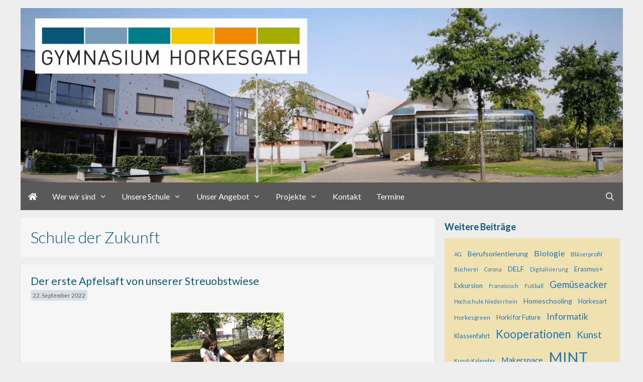

--- FILE ---
content_type: text/html; charset=UTF-8
request_url: https://gymnasium-horkesgath.de/tag/schule-der-zukunft/
body_size: 19771
content:
<!DOCTYPE html>
<html lang="de">
<head>
	<meta charset="UTF-8">
	<link rel="profile" href="https://gmpg.org/xfn/11">
	<title>Schule der Zukunft &#8211; Gymnasium Horkesgath</title>
<meta name='robots' content='max-image-preview:large' />
<meta name="viewport" content="width=device-width, initial-scale=1"><link rel='dns-prefetch' href='//widgetlogic.org' />
<link rel='dns-prefetch' href='//fonts.googleapis.com' />
<link rel='dns-prefetch' href='//use.fontawesome.com' />
<link rel='dns-prefetch' href='//s.w.org' />
<link href='https://fonts.gstatic.com' crossorigin rel='preconnect' />
<link rel="alternate" type="application/rss+xml" title="Gymnasium Horkesgath &raquo; Feed" href="https://gymnasium-horkesgath.de/feed/" />
<link rel="alternate" type="application/rss+xml" title="Gymnasium Horkesgath &raquo; Kommentar-Feed" href="https://gymnasium-horkesgath.de/comments/feed/" />
<link rel="alternate" type="application/rss+xml" title="Gymnasium Horkesgath &raquo; Schlagwort-Feed zu Schule der Zukunft" href="https://gymnasium-horkesgath.de/tag/schule-der-zukunft/feed/" />
		<script>
			window._wpemojiSettings = {"baseUrl":"https:\/\/s.w.org\/images\/core\/emoji\/13.1.0\/72x72\/","ext":".png","svgUrl":"https:\/\/s.w.org\/images\/core\/emoji\/13.1.0\/svg\/","svgExt":".svg","source":{"concatemoji":"https:\/\/gymnasium-horkesgath.de\/wp-includes\/js\/wp-emoji-release.min.js?ver=042232c8fb163c3db2605ef38ac35a30"}};
			!function(e,a,t){var n,r,o,i=a.createElement("canvas"),p=i.getContext&&i.getContext("2d");function s(e,t){var a=String.fromCharCode;p.clearRect(0,0,i.width,i.height),p.fillText(a.apply(this,e),0,0);e=i.toDataURL();return p.clearRect(0,0,i.width,i.height),p.fillText(a.apply(this,t),0,0),e===i.toDataURL()}function c(e){var t=a.createElement("script");t.src=e,t.defer=t.type="text/javascript",a.getElementsByTagName("head")[0].appendChild(t)}for(o=Array("flag","emoji"),t.supports={everything:!0,everythingExceptFlag:!0},r=0;r<o.length;r++)t.supports[o[r]]=function(e){if(!p||!p.fillText)return!1;switch(p.textBaseline="top",p.font="600 32px Arial",e){case"flag":return s([127987,65039,8205,9895,65039],[127987,65039,8203,9895,65039])?!1:!s([55356,56826,55356,56819],[55356,56826,8203,55356,56819])&&!s([55356,57332,56128,56423,56128,56418,56128,56421,56128,56430,56128,56423,56128,56447],[55356,57332,8203,56128,56423,8203,56128,56418,8203,56128,56421,8203,56128,56430,8203,56128,56423,8203,56128,56447]);case"emoji":return!s([10084,65039,8205,55357,56613],[10084,65039,8203,55357,56613])}return!1}(o[r]),t.supports.everything=t.supports.everything&&t.supports[o[r]],"flag"!==o[r]&&(t.supports.everythingExceptFlag=t.supports.everythingExceptFlag&&t.supports[o[r]]);t.supports.everythingExceptFlag=t.supports.everythingExceptFlag&&!t.supports.flag,t.DOMReady=!1,t.readyCallback=function(){t.DOMReady=!0},t.supports.everything||(n=function(){t.readyCallback()},a.addEventListener?(a.addEventListener("DOMContentLoaded",n,!1),e.addEventListener("load",n,!1)):(e.attachEvent("onload",n),a.attachEvent("onreadystatechange",function(){"complete"===a.readyState&&t.readyCallback()})),(n=t.source||{}).concatemoji?c(n.concatemoji):n.wpemoji&&n.twemoji&&(c(n.twemoji),c(n.wpemoji)))}(window,document,window._wpemojiSettings);
		</script>
		<style>
img.wp-smiley,
img.emoji {
	display: inline !important;
	border: none !important;
	box-shadow: none !important;
	height: 1em !important;
	width: 1em !important;
	margin: 0 .07em !important;
	vertical-align: -0.1em !important;
	background: none !important;
	padding: 0 !important;
}
</style>
	<link rel='stylesheet' id='generate-fonts-css'  href='//fonts.googleapis.com/css?family=Merriweather:300,300italic,regular,italic,700,700italic,900,900italic|Lato:100,100italic,300,300italic,regular,italic,700,700italic,900,900italic' media='all' />
<link rel='stylesheet' id='wp-block-library-css'  href='https://gymnasium-horkesgath.de/wp-includes/css/dist/block-library/style.min.css?ver=042232c8fb163c3db2605ef38ac35a30' media='all' />
<style id='filebird-block-filebird-gallery-style-inline-css'>
ul.filebird-block-filebird-gallery{margin:auto!important;padding:0!important;width:100%}ul.filebird-block-filebird-gallery.layout-grid{display:grid;grid-gap:20px;align-items:stretch;grid-template-columns:repeat(var(--columns),1fr);justify-items:stretch}ul.filebird-block-filebird-gallery.layout-grid li img{border:1px solid #ccc;box-shadow:2px 2px 6px 0 rgba(0,0,0,.3);height:100%;max-width:100%;-o-object-fit:cover;object-fit:cover;width:100%}ul.filebird-block-filebird-gallery.layout-masonry{-moz-column-count:var(--columns);-moz-column-gap:var(--space);column-gap:var(--space);-moz-column-width:var(--min-width);columns:var(--min-width) var(--columns);display:block;overflow:auto}ul.filebird-block-filebird-gallery.layout-masonry li{margin-bottom:var(--space)}ul.filebird-block-filebird-gallery li{list-style:none}ul.filebird-block-filebird-gallery li figure{height:100%;margin:0;padding:0;position:relative;width:100%}ul.filebird-block-filebird-gallery li figure figcaption{background:linear-gradient(0deg,rgba(0,0,0,.7),rgba(0,0,0,.3) 70%,transparent);bottom:0;box-sizing:border-box;color:#fff;font-size:.8em;margin:0;max-height:100%;overflow:auto;padding:3em .77em .7em;position:absolute;text-align:center;width:100%;z-index:2}ul.filebird-block-filebird-gallery li figure figcaption a{color:inherit}

</style>
<link rel='stylesheet' id='block-widget-css'  href='https://gymnasium-horkesgath.de/wp-content/plugins/widget-logic/block_widget/css/widget.css?ver=1768247695' media='all' />
<style id='font-awesome-svg-styles-default-inline-css'>
.svg-inline--fa {
  display: inline-block;
  height: 1em;
  overflow: visible;
  vertical-align: -.125em;
}
</style>
<link rel='stylesheet' id='font-awesome-svg-styles-css'  href='https://gymnasium-horkesgath.de/wp-content/uploads/font-awesome/v5.14.0/css/svg-with-js.css' media='all' />
<link rel='stylesheet' id='better-file-download-css'  href='https://gymnasium-horkesgath.de/wp-content/plugins/better-file-download/public/css/better-file-download-public-core.css?ver=1.0.0' media='all' />
<link rel='stylesheet' id='contact-form-7-css'  href='https://gymnasium-horkesgath.de/wp-content/plugins/contact-form-7/includes/css/styles.css?ver=5.5.6.1' media='all' />
<link rel='stylesheet' id='osm-map-css-css'  href='https://gymnasium-horkesgath.de/wp-content/plugins/osm/css/osm_map.css?ver=042232c8fb163c3db2605ef38ac35a30' media='all' />
<link rel='stylesheet' id='osm-ol3-css-css'  href='https://gymnasium-horkesgath.de/wp-content/plugins/osm/js/OL/10.4.0/ol.css?ver=042232c8fb163c3db2605ef38ac35a30' media='all' />
<link rel='stylesheet' id='osm-ol3-ext-css-css'  href='https://gymnasium-horkesgath.de/wp-content/plugins/osm/css/osm_map_v3.css?ver=042232c8fb163c3db2605ef38ac35a30' media='all' />
<link rel='stylesheet' id='generate-style-css'  href='https://gymnasium-horkesgath.de/wp-content/themes/generatepress/assets/css/all.min.css?ver=3.1.3' media='all' />
<style id='generate-style-inline-css'>
.page-header {margin-bottom: 15px;margin-left: 15px}
.generate-columns {margin-bottom: 15px;padding-left: 15px;}.generate-columns-container {margin-left: -15px;}.page-header {margin-bottom: 15px;margin-left: 15px}.generate-columns-container > .paging-navigation {margin-left: 15px;}
body{background-color:#eeeeee;color:#333333;}a{color:#1e73be;}a:hover, a:focus, a:active{color:#000000;}body .grid-container{max-width:1199px;}.wp-block-group__inner-container{max-width:1199px;margin-left:auto;margin-right:auto;}.site-header .header-image{width:1200px;}.generate-back-to-top{font-size:20px;border-radius:3px;position:fixed;bottom:30px;right:30px;line-height:40px;width:40px;text-align:center;z-index:10;transition:opacity 300ms ease-in-out;}.navigation-search{position:absolute;left:-99999px;pointer-events:none;visibility:hidden;z-index:20;width:100%;top:0;transition:opacity 100ms ease-in-out;opacity:0;}.navigation-search.nav-search-active{left:0;right:0;pointer-events:auto;visibility:visible;opacity:1;}.navigation-search input[type="search"]{outline:0;border:0;vertical-align:bottom;line-height:1;opacity:0.9;width:100%;z-index:20;border-radius:0;-webkit-appearance:none;height:60px;}.navigation-search input::-ms-clear{display:none;width:0;height:0;}.navigation-search input::-ms-reveal{display:none;width:0;height:0;}.navigation-search input::-webkit-search-decoration, .navigation-search input::-webkit-search-cancel-button, .navigation-search input::-webkit-search-results-button, .navigation-search input::-webkit-search-results-decoration{display:none;}.main-navigation li.search-item{z-index:21;}li.search-item.active{transition:opacity 100ms ease-in-out;}.nav-left-sidebar .main-navigation li.search-item.active,.nav-right-sidebar .main-navigation li.search-item.active{width:auto;display:inline-block;float:right;}.gen-sidebar-nav .navigation-search{top:auto;bottom:0;}:root{--contrast:#222222;--contrast-2:#575760;--contrast-3:#b2b2be;--base:#f0f0f0;--base-2:#f7f8f9;--base-3:#ffffff;--accent:#1e73be;}.has-contrast-color{color:#222222;}.has-contrast-background-color{background-color:#222222;}.has-contrast-2-color{color:#575760;}.has-contrast-2-background-color{background-color:#575760;}.has-contrast-3-color{color:#b2b2be;}.has-contrast-3-background-color{background-color:#b2b2be;}.has-base-color{color:#f0f0f0;}.has-base-background-color{background-color:#f0f0f0;}.has-base-2-color{color:#f7f8f9;}.has-base-2-background-color{background-color:#f7f8f9;}.has-base-3-color{color:#ffffff;}.has-base-3-background-color{background-color:#ffffff;}.has-accent-color{color:#1e73be;}.has-accent-background-color{background-color:#1e73be;}body, button, input, select, textarea{font-family:"Merriweather", serif;font-weight:400;font-size:16px;}body{line-height:1.8;}p{margin-bottom:1.6em;}.entry-content > [class*="wp-block-"]:not(:last-child){margin-bottom:1.6em;}.main-title{font-size:45px;}.main-navigation a, .menu-toggle{font-family:"Lato", sans-serif;font-weight:500;font-size:16px;}.main-navigation .main-nav ul ul li a{font-size:15px;}.widget-title{font-family:"Lato", sans-serif;font-size:17px;margin-bottom:20px;}.sidebar .widget, .footer-widgets .widget{font-size:17px;}button:not(.menu-toggle),html input[type="button"],input[type="reset"],input[type="submit"],.button,.wp-block-button .wp-block-button__link{font-size:14px;}h1{font-family:"Lato", sans-serif;font-weight:300;font-size:32px;}h2{font-family:"Lato", sans-serif;font-weight:500;font-size:21px;}h3{font-family:"Lato", sans-serif;font-size:20px;}h4{font-family:"Lato", sans-serif;font-size:inherit;}h5{font-family:"Lato", sans-serif;font-size:inherit;}h6{font-family:"Lato", sans-serif;}.site-info{font-family:"Lato", sans-serif;}@media (max-width:768px){.main-title{font-size:20px;}h1{font-size:30px;}h2{font-size:25px;}}.top-bar{background-color:#636363;color:#ffffff;}.top-bar a{color:#ffffff;}.top-bar a:hover{color:#303030;}.site-header{background-color:#ffffff;color:#3a3a3a;}.site-header a{color:#3a3a3a;}.main-title a,.main-title a:hover{color:#3a3a3a;}.site-description{color:#757575;}.main-navigation,.main-navigation ul ul{background-color:#595959;}.main-navigation .main-nav ul li a, .main-navigation .menu-toggle, .main-navigation .menu-bar-items{color:#ffffff;}.main-navigation .main-nav ul li:not([class*="current-menu-"]):hover > a, .main-navigation .main-nav ul li:not([class*="current-menu-"]):focus > a, .main-navigation .main-nav ul li.sfHover:not([class*="current-menu-"]) > a, .main-navigation .menu-bar-item:hover > a, .main-navigation .menu-bar-item.sfHover > a{color:#ffffff;background-color:#424242;}button.menu-toggle:hover,button.menu-toggle:focus,.main-navigation .mobile-bar-items a,.main-navigation .mobile-bar-items a:hover,.main-navigation .mobile-bar-items a:focus{color:#ffffff;}.main-navigation .main-nav ul li[class*="current-menu-"] > a{background-color:#424242;}.navigation-search input[type="search"],.navigation-search input[type="search"]:active, .navigation-search input[type="search"]:focus, .main-navigation .main-nav ul li.search-item.active > a, .main-navigation .menu-bar-items .search-item.active > a{color:#105676;background-color:#f2c628;opacity:1;}.main-navigation ul ul{background-color:#424242;}.main-navigation .main-nav ul ul li a{color:#ffffff;}.main-navigation .main-nav ul ul li:not([class*="current-menu-"]):hover > a,.main-navigation .main-nav ul ul li:not([class*="current-menu-"]):focus > a, .main-navigation .main-nav ul ul li.sfHover:not([class*="current-menu-"]) > a{color:#dbdbdb;background-color:#424242;}.main-navigation .main-nav ul ul li[class*="current-menu-"] > a{background-color:#424242;}.separate-containers .inside-article, .separate-containers .comments-area, .separate-containers .page-header, .one-container .container, .separate-containers .paging-navigation, .inside-page-header{background-color:rgba(255,255,255,0.45);}.inside-article a,.paging-navigation a,.comments-area a,.page-header a{color:#6d8ea5;}.inside-article a:hover,.paging-navigation a:hover,.comments-area a:hover,.page-header a:hover{color:#105676;}.entry-title a{color:#0d5777;}.entry-meta{color:#595959;}.entry-meta a{color:#595959;}.entry-meta a:hover{color:#1e73be;}h1{color:#105676;}h2{color:#105676;}h3{color:#105676;}h4{color:#105676;}h5{color:#105676;}.sidebar .widget{background-color:#eeeeee;}.sidebar .widget .widget-title{color:#000000;}.footer-widgets{color:#ffffff;background-color:#595959;}.footer-widgets .widget-title{color:#000000;}.site-info{color:#ffffff;background-color:#595959;}.site-info a{color:#ffffff;}.site-info a:hover{color:#606060;}.footer-bar .widget_nav_menu .current-menu-item a{color:#606060;}input[type="text"],input[type="email"],input[type="url"],input[type="password"],input[type="search"],input[type="tel"],input[type="number"],textarea,select{color:#666666;background-color:#fafafa;border-color:#cccccc;}input[type="text"]:focus,input[type="email"]:focus,input[type="url"]:focus,input[type="password"]:focus,input[type="search"]:focus,input[type="tel"]:focus,input[type="number"]:focus,textarea:focus,select:focus{color:#666666;background-color:#ffffff;border-color:#bfbfbf;}button,html input[type="button"],input[type="reset"],input[type="submit"],a.button,a.wp-block-button__link:not(.has-background){color:#420000;background-color:rgba(242,198,40,0.6);}button:hover,html input[type="button"]:hover,input[type="reset"]:hover,input[type="submit"]:hover,a.button:hover,button:focus,html input[type="button"]:focus,input[type="reset"]:focus,input[type="submit"]:focus,a.button:focus,a.wp-block-button__link:not(.has-background):active,a.wp-block-button__link:not(.has-background):focus,a.wp-block-button__link:not(.has-background):hover{color:#420000;background-color:#f2c628;}a.generate-back-to-top{background-color:rgba(0,0,0,0.4);color:#ffffff;}a.generate-back-to-top:hover,a.generate-back-to-top:focus{background-color:rgba( 0,0,0,0.6 );color:#ffffff;}@media (max-width: 768px){.main-navigation .menu-bar-item:hover > a, .main-navigation .menu-bar-item.sfHover > a{background:none;color:#ffffff;}}.inside-top-bar{padding:10px;}.inside-header{padding:0px;}.separate-containers .inside-article, .separate-containers .comments-area, .separate-containers .page-header, .separate-containers .paging-navigation, .one-container .site-content, .inside-page-header{padding:20px;}.site-main .wp-block-group__inner-container{padding:20px;}.entry-content .alignwide, body:not(.no-sidebar) .entry-content .alignfull{margin-left:-20px;width:calc(100% + 40px);max-width:calc(100% + 40px);}.one-container.right-sidebar .site-main,.one-container.both-right .site-main{margin-right:20px;}.one-container.left-sidebar .site-main,.one-container.both-left .site-main{margin-left:20px;}.one-container.both-sidebars .site-main{margin:0px 20px 0px 20px;}.separate-containers .widget, .separate-containers .site-main > *, .separate-containers .page-header, .widget-area .main-navigation{margin-bottom:15px;}.separate-containers .site-main{margin:15px;}.both-right.separate-containers .inside-left-sidebar{margin-right:7px;}.both-right.separate-containers .inside-right-sidebar{margin-left:7px;}.both-left.separate-containers .inside-left-sidebar{margin-right:7px;}.both-left.separate-containers .inside-right-sidebar{margin-left:7px;}.separate-containers .page-header-image, .separate-containers .page-header-contained, .separate-containers .page-header-image-single, .separate-containers .page-header-content-single{margin-top:15px;}.separate-containers .inside-right-sidebar, .separate-containers .inside-left-sidebar{margin-top:15px;margin-bottom:15px;}.main-navigation .main-nav ul li a,.menu-toggle,.main-navigation .mobile-bar-items a{padding-left:15px;padding-right:15px;line-height:55px;}.main-navigation .main-nav ul ul li a{padding:10px 15px 10px 15px;}.main-navigation ul ul{width:176px;}.navigation-search input[type="search"]{height:55px;}.rtl .menu-item-has-children .dropdown-menu-toggle{padding-left:15px;}.menu-item-has-children .dropdown-menu-toggle{padding-right:15px;}.rtl .main-navigation .main-nav ul li.menu-item-has-children > a{padding-right:15px;}.widget-area .widget{padding:5px;}.site-info{padding:20px;}@media (max-width:768px){.separate-containers .inside-article, .separate-containers .comments-area, .separate-containers .page-header, .separate-containers .paging-navigation, .one-container .site-content, .inside-page-header{padding:30px;}.site-main .wp-block-group__inner-container{padding:30px;}.widget-area .widget{padding-top:0px;padding-left:30px;}.site-info{padding-right:10px;padding-left:10px;}.entry-content .alignwide, body:not(.no-sidebar) .entry-content .alignfull{margin-left:-30px;width:calc(100% + 60px);max-width:calc(100% + 60px);}}/* End cached CSS */@media (max-width: 768px){.main-navigation .menu-toggle,.main-navigation .mobile-bar-items,.sidebar-nav-mobile:not(#sticky-placeholder){display:block;}.main-navigation ul,.gen-sidebar-nav{display:none;}[class*="nav-float-"] .site-header .inside-header > *{float:none;clear:both;}}
.site-header{background-repeat:no-repeat;background-size:100% auto;background-attachment:local;}.footer-widgets{background-image:url('https://gymnasium-horkesgath.de/wp-content/uploads/2019/11/Schule_Vektor-transparent-scaled-e1574595807570.png');background-repeat:no-repeat;background-size:contain;background-attachment:local;background-position:89% 71%;}.site-info{background-attachment:fixed;}
.dynamic-author-image-rounded{border-radius:100%;}.dynamic-featured-image, .dynamic-author-image{vertical-align:middle;}.one-container.blog .dynamic-content-template:not(:last-child), .one-container.archive .dynamic-content-template:not(:last-child){padding-bottom:0px;}.dynamic-entry-excerpt > p:last-child{margin-bottom:0px;}
.main-navigation.toggled .main-nav > ul{background-color: #595959}
h1.entry-title{font-weight:normal;font-size:32px;line-height:1,35em;}.navigation-branding .main-title{font-weight:bold;text-transform:none;font-size:45px;}@media (max-width: 768px){.navigation-branding .main-title{font-size:20px;}}
.post-image:not(:first-child), .page-content:not(:first-child), .entry-content:not(:first-child), .entry-summary:not(:first-child), footer.entry-meta{margin-top:0em;}.post-image-above-header .inside-article div.featured-image, .post-image-above-header .inside-article div.post-image{margin-bottom:0em;}
</style>
<link rel='stylesheet' id='generate-font-icons-css'  href='https://gymnasium-horkesgath.de/wp-content/themes/generatepress/assets/css/components/font-icons.min.css?ver=3.1.3' media='all' />
<link rel='stylesheet' id='font-awesome-official-css'  href='https://use.fontawesome.com/releases/v5.14.0/css/all.css' media='all' integrity="sha384-HzLeBuhoNPvSl5KYnjx0BT+WB0QEEqLprO+NBkkk5gbc67FTaL7XIGa2w1L0Xbgc" crossorigin="anonymous" />
<link rel='stylesheet' id='slb_core-css'  href='https://gymnasium-horkesgath.de/wp-content/plugins/simple-lightbox/client/css/app.css?ver=2.9.4' media='all' />
<link rel='stylesheet' id='generate-blog-css'  href='https://gymnasium-horkesgath.de/wp-content/plugins/gp-premium/blog/functions/css/style.min.css?ver=2.1.0-beta.1' media='all' />
<link rel='stylesheet' id='srpw-style-css'  href='https://gymnasium-horkesgath.de/wp-content/plugins/smart-recent-posts-widget/assets/css/srpw-frontend.css?ver=042232c8fb163c3db2605ef38ac35a30' media='all' />
<link rel='stylesheet' id='generate-navigation-branding-css'  href='https://gymnasium-horkesgath.de/wp-content/plugins/gp-premium/menu-plus/functions/css/navigation-branding.min.css?ver=2.1.0-beta.1' media='all' />
<style id='generate-navigation-branding-inline-css'>
@media (max-width: 768px){.site-header, #site-navigation, #sticky-navigation{display:none !important;opacity:0.0;}#mobile-header{display:block !important;width:100% !important;}#mobile-header .main-nav > ul{display:none;}#mobile-header.toggled .main-nav > ul, #mobile-header .menu-toggle, #mobile-header .mobile-bar-items{display:block;}#mobile-header .main-nav{-ms-flex:0 0 100%;flex:0 0 100%;-webkit-box-ordinal-group:5;-ms-flex-order:4;order:4;}}.navigation-branding img, .site-logo.mobile-header-logo img{height:55px;width:auto;}.navigation-branding .main-title{line-height:55px;}@media (max-width: 1209px){#site-navigation .navigation-branding, #sticky-navigation .navigation-branding{margin-left:10px;}}@media (max-width: 768px){.main-navigation:not(.slideout-navigation) .main-nav{-ms-flex:0 0 100%;flex:0 0 100%;}.main-navigation:not(.slideout-navigation) .inside-navigation{-ms-flex-wrap:wrap;flex-wrap:wrap;display:-webkit-box;display:-ms-flexbox;display:flex;}.nav-aligned-center .navigation-branding, .nav-aligned-left .navigation-branding{margin-right:auto;}.nav-aligned-center  .main-navigation.has-branding:not(.slideout-navigation) .inside-navigation .main-nav,.nav-aligned-center  .main-navigation.has-sticky-branding.navigation-stick .inside-navigation .main-nav,.nav-aligned-left  .main-navigation.has-branding:not(.slideout-navigation) .inside-navigation .main-nav,.nav-aligned-left  .main-navigation.has-sticky-branding.navigation-stick .inside-navigation .main-nav{margin-right:0px;}}
</style>
<link rel='stylesheet' id='font-awesome-official-v4shim-css'  href='https://use.fontawesome.com/releases/v5.14.0/css/v4-shims.css' media='all' integrity="sha384-9aKO2QU3KETrRCCXFbhLK16iRd15nC+OYEmpVb54jY8/CEXz/GVRsnM73wcbYw+m" crossorigin="anonymous" />
<style id='font-awesome-official-v4shim-inline-css'>
@font-face {
font-family: "FontAwesome";
font-display: block;
src: url("https://use.fontawesome.com/releases/v5.14.0/webfonts/fa-brands-400.eot"),
		url("https://use.fontawesome.com/releases/v5.14.0/webfonts/fa-brands-400.eot?#iefix") format("embedded-opentype"),
		url("https://use.fontawesome.com/releases/v5.14.0/webfonts/fa-brands-400.woff2") format("woff2"),
		url("https://use.fontawesome.com/releases/v5.14.0/webfonts/fa-brands-400.woff") format("woff"),
		url("https://use.fontawesome.com/releases/v5.14.0/webfonts/fa-brands-400.ttf") format("truetype"),
		url("https://use.fontawesome.com/releases/v5.14.0/webfonts/fa-brands-400.svg#fontawesome") format("svg");
}

@font-face {
font-family: "FontAwesome";
font-display: block;
src: url("https://use.fontawesome.com/releases/v5.14.0/webfonts/fa-solid-900.eot"),
		url("https://use.fontawesome.com/releases/v5.14.0/webfonts/fa-solid-900.eot?#iefix") format("embedded-opentype"),
		url("https://use.fontawesome.com/releases/v5.14.0/webfonts/fa-solid-900.woff2") format("woff2"),
		url("https://use.fontawesome.com/releases/v5.14.0/webfonts/fa-solid-900.woff") format("woff"),
		url("https://use.fontawesome.com/releases/v5.14.0/webfonts/fa-solid-900.ttf") format("truetype"),
		url("https://use.fontawesome.com/releases/v5.14.0/webfonts/fa-solid-900.svg#fontawesome") format("svg");
}

@font-face {
font-family: "FontAwesome";
font-display: block;
src: url("https://use.fontawesome.com/releases/v5.14.0/webfonts/fa-regular-400.eot"),
		url("https://use.fontawesome.com/releases/v5.14.0/webfonts/fa-regular-400.eot?#iefix") format("embedded-opentype"),
		url("https://use.fontawesome.com/releases/v5.14.0/webfonts/fa-regular-400.woff2") format("woff2"),
		url("https://use.fontawesome.com/releases/v5.14.0/webfonts/fa-regular-400.woff") format("woff"),
		url("https://use.fontawesome.com/releases/v5.14.0/webfonts/fa-regular-400.ttf") format("truetype"),
		url("https://use.fontawesome.com/releases/v5.14.0/webfonts/fa-regular-400.svg#fontawesome") format("svg");
unicode-range: U+F004-F005,U+F007,U+F017,U+F022,U+F024,U+F02E,U+F03E,U+F044,U+F057-F059,U+F06E,U+F070,U+F075,U+F07B-F07C,U+F080,U+F086,U+F089,U+F094,U+F09D,U+F0A0,U+F0A4-F0A7,U+F0C5,U+F0C7-F0C8,U+F0E0,U+F0EB,U+F0F3,U+F0F8,U+F0FE,U+F111,U+F118-F11A,U+F11C,U+F133,U+F144,U+F146,U+F14A,U+F14D-F14E,U+F150-F152,U+F15B-F15C,U+F164-F165,U+F185-F186,U+F191-F192,U+F1AD,U+F1C1-F1C9,U+F1CD,U+F1D8,U+F1E3,U+F1EA,U+F1F6,U+F1F9,U+F20A,U+F247-F249,U+F24D,U+F254-F25B,U+F25D,U+F267,U+F271-F274,U+F279,U+F28B,U+F28D,U+F2B5-F2B6,U+F2B9,U+F2BB,U+F2BD,U+F2C1-F2C2,U+F2D0,U+F2D2,U+F2DC,U+F2ED,U+F328,U+F358-F35B,U+F3A5,U+F3D1,U+F410,U+F4AD;
}
</style>
<script src='https://gymnasium-horkesgath.de/wp-includes/js/jquery/jquery.min.js?ver=3.6.0' id='jquery-core-js'></script>
<script src='https://gymnasium-horkesgath.de/wp-includes/js/jquery/jquery-migrate.min.js?ver=3.3.2' id='jquery-migrate-js'></script>
<script id='better-file-download-js-extra'>
var bfd_js = {"ajaxurl":"https:\/\/gymnasium-horkesgath.de\/wp-admin\/admin-ajax.php"};
</script>
<script src='https://gymnasium-horkesgath.de/wp-content/plugins/better-file-download/public/js/better-file-download-public.js?ver=1.0.0' id='better-file-download-js'></script>
<script src='https://gymnasium-horkesgath.de/wp-content/plugins/osm/js/OL/2.13.1/OpenLayers.js?ver=042232c8fb163c3db2605ef38ac35a30' id='osm-ol-library-js'></script>
<script src='https://gymnasium-horkesgath.de/wp-content/plugins/osm/js/OSM/openlayers/OpenStreetMap.js?ver=042232c8fb163c3db2605ef38ac35a30' id='osm-osm-library-js'></script>
<script src='https://gymnasium-horkesgath.de/wp-content/plugins/osm/js/OSeaM/harbours.js?ver=042232c8fb163c3db2605ef38ac35a30' id='osm-harbours-library-js'></script>
<script src='https://gymnasium-horkesgath.de/wp-content/plugins/osm/js/OSeaM/map_utils.js?ver=042232c8fb163c3db2605ef38ac35a30' id='osm-map-utils-library-js'></script>
<script src='https://gymnasium-horkesgath.de/wp-content/plugins/osm/js/OSeaM/utilities.js?ver=042232c8fb163c3db2605ef38ac35a30' id='osm-utilities-library-js'></script>
<script src='https://gymnasium-horkesgath.de/wp-content/plugins/osm/js/osm-plugin-lib.js?ver=042232c8fb163c3db2605ef38ac35a30' id='OsmScript-js'></script>
<script src='https://gymnasium-horkesgath.de/wp-content/plugins/osm/js/polyfill/v2/polyfill.min.js?features=requestAnimationFrame%2CElement.prototype.classList%2CURL&#038;ver=042232c8fb163c3db2605ef38ac35a30' id='osm-polyfill-js'></script>
<script src='https://gymnasium-horkesgath.de/wp-content/plugins/osm/js/OL/10.4.0/ol.js?ver=042232c8fb163c3db2605ef38ac35a30' id='osm-ol3-library-js'></script>
<script src='https://gymnasium-horkesgath.de/wp-content/plugins/osm/js/osm-v3-plugin-lib.js?ver=042232c8fb163c3db2605ef38ac35a30' id='osm-ol3-ext-library-js'></script>
<script src='https://gymnasium-horkesgath.de/wp-content/plugins/osm/js/osm-metabox-events.js?ver=042232c8fb163c3db2605ef38ac35a30' id='osm-ol3-metabox-events-js'></script>
<script src='https://gymnasium-horkesgath.de/wp-content/plugins/osm/js/osm-startup-lib.js?ver=042232c8fb163c3db2605ef38ac35a30' id='osm-map-startup-js'></script>
<script id='post_grid_scripts-js-extra'>
var post_grid_ajax = {"post_grid_ajaxurl":"https:\/\/gymnasium-horkesgath.de\/wp-admin\/admin-ajax.php"};
</script>
<script src='https://gymnasium-horkesgath.de/wp-content/plugins/post-grid/assets/frontend/js/scripts.js?ver=042232c8fb163c3db2605ef38ac35a30' id='post_grid_scripts-js'></script>
<link rel="https://api.w.org/" href="https://gymnasium-horkesgath.de/wp-json/" /><link rel="alternate" type="application/json" href="https://gymnasium-horkesgath.de/wp-json/wp/v2/tags/271" /><link rel="EditURI" type="application/rsd+xml" title="RSD" href="https://gymnasium-horkesgath.de/xmlrpc.php?rsd" />
<link rel="wlwmanifest" type="application/wlwmanifest+xml" href="https://gymnasium-horkesgath.de/wp-includes/wlwmanifest.xml" /> 

<style> .bfd-download-btn, .bfd-single-download-btn, .bfd-download-meta p, .bfd-single-download-title{color:#105676 !important;} .bfd-download-btn{border: 1px solid #105676 !important;} .bfd-single-download-btn{color:#105676 !important;}</style><script>
				// wait until all the resources are loaded
				window.addEventListener("load", findSVGElements, false);

				// fetches the document for the given embedding_element
				function getSubDocument(embedding_element)
				{
					if (embedding_element.contentDocument)
					{
						return embedding_element.contentDocument;
					}
					else
					{
						var subdoc = null;
						try {
							subdoc = embedding_element.getSVGDocument();
						} catch(e) {}
						return subdoc;
					}
				}

				function findSVGElements()
				{
					var elms = document.querySelectorAll(".bfd-svg");
					for (var i = 0; i < elms.length; i++)
					{
						var subdoc = getSubDocument(elms[i])
						if (subdoc)
							subdoc.getElementById("bfd-svg-color").setAttribute("fill", "#105676");
					}
				}
			</script><script type="text/javascript"> 

/**  all layers have to be in this global array - in further process each map will have something like vectorM[map_ol3js_n][layer_n] */
var vectorM = [[]];


/** put translations from PHP/mo to JavaScript */
var translations = [];

/** global GET-Parameters */
var HTTP_GET_VARS = [];

</script><!-- OSM plugin V6.1.13: did not add geo meta tags. --> 
<style type="text/css">.blue-message {
background: none repeat scroll 0 0 #3399ff;
    color: #ffffff;
    text-shadow: none;
    font-size: 14px;
    line-height: 24px;
    padding: 10px;
}.green-message {
background: none repeat scroll 0 0 #8cc14c;
    color: #ffffff;
    text-shadow: none;
    font-size: 14px;
    line-height: 24px;
    padding: 10px;
}.orange-message {
background: none repeat scroll 0 0 #faa732;
    color: #ffffff;
    text-shadow: none;
    font-size: 14px;
    line-height: 24px;
    padding: 10px;
}.red-message {
background: none repeat scroll 0 0 #da4d31;
    color: #ffffff;
    text-shadow: none;
    font-size: 14px;
    line-height: 24px;
    padding: 10px;
}.grey-message {
background: none repeat scroll 0 0 #53555c;
    color: #ffffff;
    text-shadow: none;
    font-size: 14px;
    line-height: 24px;
    padding: 10px;
}.left-block {
background: none repeat scroll 0 0px, radial-gradient(ellipse at center center, #ffffff 0%, #f2f2f2 100%) repeat scroll 0 0 rgba(0, 0, 0, 0);
    color: #8b8e97;
    padding: 10px;
    margin: 10px;
    float: left;
}.right-block {
background: none repeat scroll 0 0px, radial-gradient(ellipse at center center, #ffffff 0%, #f2f2f2 100%) repeat scroll 0 0 rgba(0, 0, 0, 0);
    color: #8b8e97;
    padding: 10px;
    margin: 10px;
    float: right;
}.blockquotes {
background: none;
    border-left: 5px solid #f1f1f1;
    color: #8B8E97;
    font-size: 14px;
    font-style: italic;
    line-height: 22px;
    padding-left: 15px;
    padding: 10px;
    width: 60%;
    float: left;
}</style><link rel="icon" href="https://gymnasium-horkesgath.de/wp-content/uploads/2020/11/cropped-favicon-32x32.png" sizes="32x32" />
<link rel="icon" href="https://gymnasium-horkesgath.de/wp-content/uploads/2020/11/cropped-favicon-192x192.png" sizes="192x192" />
<link rel="apple-touch-icon" href="https://gymnasium-horkesgath.de/wp-content/uploads/2020/11/cropped-favicon-180x180.png" />
<meta name="msapplication-TileImage" content="https://gymnasium-horkesgath.de/wp-content/uploads/2020/11/cropped-favicon-270x270.png" />
		<style id="wp-custom-css">
			/* Anpassungen: Blog */
.generate-columns .inside-article,
.uagb-post__inner-wrap{
	box-shadow: rgba(0, 0, 0, 0.1) 0px 1px 3px 0px, rgba(0, 0, 0, 0.06) 0px 1px 2px 0px;
}


/* Anpassungen: Custom-Widgets bzw. Inhaltsblöcke */
.widget_custom_post_widget {
	font-family: Lato;
}


.widget {
	background: #ffffff00;
}



/* kleiner Rand links für Tablet*/
@media (min-width: 769px) and (max-width: 1080px){
.masonry-container {
	margin-left: 0.01rem;
	}
}

@media (min-width: 1080px){
#masthead {
	margin-top: 1rem;
	}
}



/* Anpassungen Footer / Footer-Widgets */

.site-info {
	background: #ffffff00;
}

.footer-widgets p {
	font-family: Lato, Arial, sans-serif;
  margin: 0px;
	font-size: 17px;
	font-weight: 400;
}

/* Footer-Bild */
.footer-widgets {
/*	background-image: url('https://gymnasium-horkesgath.de/wp-content/uploads/2019/11/Schule_Vektor-transparent-scaled-e1574595807570.png') !important;*/
background-image: url('https://gymnasium-horkesgath.de/wp-content/uploads/2021/11/logo-footer.png') !important;
background-repeat: no-repeat;
/*background-position: 89% 7 1%;	background-size: 65% !important;*/
	background-position: 89% 68%;	background-size: 53%; 
	
}

.inside-footer-widgets a, .inside-footer-widgets a:visited, .inside-footer-widgets a:hover {
 font-family: Lato;
 font-weight: 400;
 color: #e2e2e2;	
 margin-right: 7px;
 border-bottom: 2px solid currentcolor;
}




/* Wortwolke, tag-Links */
.tagcloud {
		background-color: #F2C62850;
	  padding: 15px;
}
.tag-cloud-link {
  font-family: Lato;
	font-weight: 400;
	padding: 4px 4px;
}

.tag-cloud-link:hover {
  font-family: Lato;
	font-weight: 600;
	padding: 4px 4px;
  background-color: #F2C628;
	color: #105676
}

 
/* Widgets */

/* kleiner Rand rechts für Tablet*/
@media (min-width: 769px) and (max-width: 1080px){
	.right-sidebar {
		margin-right: 5px;
	}
}

.inside-right-sidebar .widget  {
	margin-bottom: 20px;
	background: #ffffff00;
}

.inside-right-sidebar aside img {
	margin: 0;
	padding: 0;
}

.inside-right-sidebar aside h3,
h2.widget-title {
	font-family: Lato;
  font-weight: 600;
	font-size: 18px;
	color: #105676 !important;
	margin-bottom: 1ex;
}


/* Pagination Startseite*/
#nav-below {
	background: #ffffff00;
	font-family: Lato;
  font-weight: 600;
	font-size: 14px;
}
a.page-numbers, 
span.page-numbers,
a:visited.page-numbers, 
span:visited.page-numbers{
	color: #595959 !important;
	background-color: #eeeeee !important;
	padding: 8px 16px !important;
	border: 1px solid #595959 !important;
	text-decoration: none;
}

a:hover.page-numbers, 
span:hover.page-numbers {
	color: black !important;
	background-color: #f2c628 !important;
	font-weight: 600 !important;
}

/* Mitteilungen */
.category-mitteilungen.sticky .inside-article {
  border: 1px solid #A5AB1E;
	xborder-left: 0.7rem solid #A5AB1E;
	padding-left: 5ex;
	line-height: 1.5;
	padding-bottom: 0.1rem;
  font-family: Lato;
	font-weight: 600;
	font-size: 17px !important;
	color: #105676;
}
.category-mitteilungen p {
	margin-bottom: 0.5rem;
}

.category-hervorgehoben.sticky .inside-article {
	border: 1px solid #769CB780;
	margin-bottom: 0.1rem;
	padding-bottom: 0.1rem;
}

p.mitteilung {
	line-height: 1.35;
  font-family: Lato;
	font-weight: 500;
	font-size: 16px;
	color: #d31244;
}

/* Navigation für Fachschaftsseiten und Unser Team */

li.fs-nav,
ul.team li {
	display: block;
	background-color: #F0D67C;
	padding: 10px;
	margin: 0.15rem;
	text-align: left;
	font-size: 90%;
	font-family: "Lato", sans-serif;
font-weight: 500;
}

li.fs-nav:hover,
ul.team li:hover{
	background-color: #F4C801;
}

li.fs-nav a,
ul.team li a {
  color: #0C5171;
}


/* FS-Übersichten */
h3.uagb-post__title a:link {
	border-bottom: 0px;
}
.uagb-post-grid .uagb-post__cta a:link,
.uagb-post-grid .uagb-post__cta a:visited,
.uagb-post-grid .uagb-post__cta a:hover
{
	border-bottom: 0px;
}

/* Buttons für WebUntis & co */

.button {
	font-family: "Lato", sans-serif;
}

.digitale_tools > form {
	margin-bottom: 0.15rem;
	max-width: 280px;
	width: 88%;
}

.button.webservice {
	display: block;
	border-radius: 0px;
	margin-bottom: 2px !important;
	width: 95%;
	text-align: left;
	color: #105676;
	font-size: 90%;
	font-family: "Lato", sans-serif;
  font-weight: 500;
	box-shadow: 5px 5px 5px #e2e2e2;
}

.button.webservice:hover {
	font-weight: 600;
}

.button.webservice i:after {
	margin-left: 10px;
	content:"\00a0";
}

#LMS-Button {
	margin-bottom: 16px !important;
}

.button.webservice:active {
	transform: translateY(1px);
}

/*--- Termine --------------- */

#wp-calendar{
	font-size: 0.8ex;
}

.termin-widget iframe{
	background-color: #ededed; !important
}

.termin-widget a {
	font-family: Lato;
	font-weight: 600;
	color: #105676;
  padding-left: 2ex;
}
/*---------------------------- 
Download-Darstellung verändern:
- Cloud-Icon, Wort:"Download", Kategorie-Überschrift --> aus
- Abstand IconTitel erhöhen
- Typ ausblenden
- Typ-Icon kleiner
 */

.bfd-button-container,
p.bfd-bottom-zero,
.bfd-master-block h3 {
	display: none;
}

.bfd-mime-col {
	padding-right: 1ex;
}

.bfd-download-title {
  font-family: Lato;
  color: #595959;
}

.bfd-svg {
	height: 60%;
}
.bfd-svg-container {
	padding: 0px;
	text-align: left;
}

.bfd-svg-container svg {
	width: 35%;
}

.bfd-inline-filetype {
	display: none;
}

.bfd-single-row,
.bfd-single-row .bfd-column{
	40%;
}

.bfd-single-button-container {
	display: none;
}
/*------------------------*/

.entry-meta {
	margin-bottom: 24px;
}

footer.entry-meta {
	margin-top: 24px;
}

.entry-meta time {
  font-family: Lato;
	font-weight: 500;
	font-size: 85%;
	color: #595959;
	background-color: #6D8EA535;
	align-content: right;
	padding: 4px 4px;
	border: 0px solid #6D8EA535;
	border-radius: 4px 4px;
	text-decoration: none;
}

.entry-meta .tags-links a {
  font-family: Lato;
	font-weight: 600;
	font-size: 95%;
	color: #595959;
	background-color: #6D8EA535;
	align-content: right;
	padding: 6px 6px;
	border: 0px solid #6D8EA535;
	border-radius: 4px 4px;
	text-decoration: none;
}

.entry-summary p {
	padding-top: 0.5em; 
	line-height: 1.6;
	font-size: 95%;
}

p.read-more-container {
  font-family: Lato, Arial, sans-serif;
	font-weight: 400;
	padding-top: 0;
}

p.read-more-container a {
  padding: 8px 8px;
}

p.read-more-container a:active {
 padding: 8px 8px;
 transform: translateY(2px);
}




/* Darstellung von Bildunterschriften im Simple Lightbox Plugin */

.slb_data_content span {
	font-family: Lato, Arial, sans-serif !important;
	font-size: 15px !important;
	font-weight: 500 !important;
	margin-top: 15px !important;
}

span.slb_template_tag_item_description {
	font-style: italic !important; 
}

/* Bildunterschriften */
figcaption {
	font-family: Lato, Arial, sans-serif;
  font-size: 16px;
	font-weight: 400;
	line-height: 1.5em; 
}

/* Gallerie: Schulleitung */
figure.schulleitung .cboxElement  {
	padding-top: 10px;
}

figure.schulleitung .cboxElement figure img,
figure.schulleitung .cboxElement figure figcaption{
	max-width: 80%;
}


/* Navigation: Unser Team */
ul.team,
h2.team {
	font-family: Lato, Arial, sans-serif;
	font-size: 16px;
	font-weight: 400;
	line-height: 1.5em; 
	padding-left: 20px;
}

h2.team {
	font-size: 18px;
	font-weight: 600;
	margin-top: 40px;
}





/* Anpassungen Tabellen */
.staff  {
	font-family: Lato;
	font-size: 16px;
	line-height: 1.2;
	border: 0;
}

.wp-block-table.is-style-stripes  {
	background-color: rgba(16, 86, 118, 0.1);
	border: 0;
}

/* Anpassungen Suchfeld */
.search-form .search-field {
  font-family: Lato;
	font-weight: 600;
	font-size: 22px;
	color: black !important;
	background-color: #e2e2e2 !important ;
	@keyframes animated-cursor{
  from{border-right-color: rgba(0,255,0,.75);}
  to{border-right-color: transparent;}
}


/* Anpassungen Links */
.inside-article a, .inside-article a:visited, .inside-article a:hover {
border-bottom: 2px solid currentcolor;
}



.entry-title a,
.entry-meta a,
.post-image a,
a.button, a.button:visited, a.button:hover, 
figure a, figure a:hover, figure a:visited{
	border-bottom: 0 !important;
}


	
a[href^="http://"]::before,
a[href^="https://"]::before,
a.button[href^="http://"]::before,
a.button[href^="https://"]::before 
a[href*="//"]:not([href*="gymnasium-horkesgath.de"])::before
{
  font-family: 'Font Awesome 5 Free';
  content: '\f35d';
	font-size: 75%;
	vertical-align: middle;
  padding-left: 3px;
	padding-right: 5px;
	text-decoration: none;
	font-weight: 100;
}

/* Strip from links to own domain or with class no_icon */
a[href^="http://localhost"]::before, 
a[href^="https://localhost"]::before, 
aside a::before,
a.no-icon {
  content:"" !important;
  padding-right: 0;
}



	




/* OSM Maps */
.ol-attribution {
	font-family: Lato !important;
	size: 17px !important;
}

/* Silbentrennung */
p {
-webkit-hyphens: auto;
-webkit-hyphenate-limit-chars: auto 3;
-webkit-hyphenate-limit-lines: 4;
-ms-hyphens: auto;
-ms-hyphenate-limit-chars: auto 3;
-ms-hyphenate-limit-lines: 4;
word-wrap: break-word;
}
	
	/* Terminkalender */
#aktuelle_termine > li,
#Termine_Fehlermeldung {
font-family: Lato;
font-size: 90%; 
line-height: 1.2;
}

#aktuelle_termine > li p {
margin-bottom: 0.15rem;
}

#aktuelle_termine li:nth-child(odd)
{
background:#6D8EA535;
padding: 1.5ex;
}
#aktuelle_termine li:nth-child(even)
{
background:#eeeeee;
padding: 1.5ex;
}
		</style>
		</head>

<body class="archive tag tag-schule-der-zukunft tag-271 wp-custom-logo wp-embed-responsive post-image-below-header post-image-aligned-center masonry-enabled generate-columns-activated sticky-menu-fade mobile-header mobile-header-logo mobile-header-sticky right-sidebar nav-below-header separate-containers contained-header active-footer-widgets-3 nav-search-enabled nav-aligned-left header-aligned-left dropdown-hover" itemtype="https://schema.org/Blog" itemscope>
	<a class="screen-reader-text skip-link" href="#content" title="Zum Inhalt springen">Zum Inhalt springen</a>		<header class="site-header grid-container grid-parent" id="masthead" aria-label="Site"  itemtype="https://schema.org/WPHeader" itemscope>
			<div class="inside-header">
				<div class="site-logo">
					<a href="https://gymnasium-horkesgath.de/" title="Gymnasium Horkesgath" rel="home">
						<img  class="header-image is-logo-image" alt="Gymnasium Horkesgath" src="https://gymnasium-horkesgath.de/wp-content/uploads/2021/10/59DC2984-0C98-46B4-B767-F9A52B23084E.jpeg" title="Gymnasium Horkesgath" srcset="https://gymnasium-horkesgath.de/wp-content/uploads/2021/10/59DC2984-0C98-46B4-B767-F9A52B23084E.jpeg 1x, https://gymnasium-horkesgath.de/wp-content/uploads/2021/10/59DC2984-0C98-46B4-B767-F9A52B23084E.jpeg 2x" width="2400" height="695" />
					</a>
				</div>			</div>
		</header>
				<nav id="mobile-header" itemtype="https://schema.org/SiteNavigationElement" itemscope class="main-navigation mobile-header-navigation has-branding has-sticky-branding">
			<div class="inside-navigation grid-container grid-parent">
				<form method="get" class="search-form navigation-search" action="https://gymnasium-horkesgath.de/">
					<input type="search" class="search-field" value="" name="s" title="Suchen" />
				</form><div class="site-logo mobile-header-logo">
						<a href="https://gymnasium-horkesgath.de/" title="Gymnasium Horkesgath" rel="home">
							<img src="https://gymnasium-horkesgath.de/wp-content/uploads/2019/11/Logo-scaled-e1574075088817.jpg" alt="Gymnasium Horkesgath" class="is-logo-image" width="2240" height="499" />
						</a>
					</div>		<div class="mobile-bar-items">
						<span class="search-item">
				<a aria-label="Suchleiste öffnen" href="#">
									</a>
			</span>
		</div>
							<button class="menu-toggle" aria-controls="mobile-menu" aria-expanded="false">
						<span class="mobile-menu">Menü</span>					</button>
					<div id="mobile-menu" class="main-nav"><ul id="menu-hauptmenue" class=" menu sf-menu"><li id="menu-item-12" class="menu-item menu-item-type-custom menu-item-object-custom menu-item-home menu-item-12"><a href="https://gymnasium-horkesgath.de/"><i class="fas fa-home"></i></a></li>
<li id="menu-item-598" class="menu-item menu-item-type-custom menu-item-object-custom menu-item-has-children menu-item-598"><a href="#">Wer wir sind<span role="presentation" class="dropdown-menu-toggle"></span></a>
<ul class="sub-menu">
	<li id="menu-item-523" class="menu-item menu-item-type-post_type menu-item-object-page menu-item-523"><a href="https://gymnasium-horkesgath.de/ueber-uns/">Über uns</a></li>
	<li id="menu-item-405" class="menu-item menu-item-type-post_type menu-item-object-page menu-item-405"><a href="https://gymnasium-horkesgath.de/unser-team/">Unser Team</a></li>
	<li id="menu-item-1871" class="menu-item menu-item-type-post_type menu-item-object-page menu-item-1871"><a href="https://gymnasium-horkesgath.de/fachschaften/">Fachschaften</a></li>
	<li id="menu-item-508" class="menu-item menu-item-type-post_type menu-item-object-page menu-item-508"><a href="https://gymnasium-horkesgath.de/foerderverein/">Förderverein</a></li>
	<li id="menu-item-665" class="menu-item menu-item-type-post_type menu-item-object-page menu-item-665"><a href="https://gymnasium-horkesgath.de/pressespiegel/">Pressespiegel</a></li>
</ul>
</li>
<li id="menu-item-599" class="menu-item menu-item-type-custom menu-item-object-custom menu-item-has-children menu-item-599"><a href="#">Unsere Schule<span role="presentation" class="dropdown-menu-toggle"></span></a>
<ul class="sub-menu">
	<li id="menu-item-767" class="menu-item menu-item-type-post_type menu-item-object-page menu-item-767"><a href="https://gymnasium-horkesgath.de/der-schulname/">Schulname</a></li>
	<li id="menu-item-1327" class="menu-item menu-item-type-post_type menu-item-object-page menu-item-1327"><a href="https://gymnasium-horkesgath.de/unsere-schule/schulleben/">Schulleben</a></li>
	<li id="menu-item-1328" class="menu-item menu-item-type-post_type menu-item-object-page menu-item-1328"><a href="https://gymnasium-horkesgath.de/unsere-schule/schulgebaeude/">Schulgebäude</a></li>
	<li id="menu-item-2087" class="menu-item menu-item-type-post_type menu-item-object-page menu-item-2087"><a href="https://gymnasium-horkesgath.de/unsere-schule/schulbuecherei/">Schülerbücherei</a></li>
	<li id="menu-item-183" class="menu-item menu-item-type-post_type menu-item-object-page menu-item-183"><a href="https://gymnasium-horkesgath.de/unsere-schule/selbstlernzentrum/">Selbstlernzentrum</a></li>
	<li id="menu-item-187" class="menu-item menu-item-type-post_type menu-item-object-page menu-item-187"><a href="https://gymnasium-horkesgath.de/unsere-schule/mensa/">Mensa &#038; Bistro</a></li>
</ul>
</li>
<li id="menu-item-600" class="menu-item menu-item-type-custom menu-item-object-custom menu-item-has-children menu-item-600"><a href="#">Unser Angebot<span role="presentation" class="dropdown-menu-toggle"></span></a>
<ul class="sub-menu">
	<li id="menu-item-530" class="menu-item menu-item-type-post_type menu-item-object-page menu-item-530"><a href="https://gymnasium-horkesgath.de/ueberblick/">Überblick</a></li>
	<li id="menu-item-4874" class="menu-item menu-item-type-post_type menu-item-object-page menu-item-4874"><a href="https://gymnasium-horkesgath.de/lerncoaching/">Lerncoaching</a></li>
	<li id="menu-item-2090" class="menu-item menu-item-type-post_type menu-item-object-page menu-item-2090"><a href="https://gymnasium-horkesgath.de/soziales-lernen/">Soziales Lernen</a></li>
	<li id="menu-item-1339" class="menu-item menu-item-type-post_type menu-item-object-page menu-item-1339"><a href="https://gymnasium-horkesgath.de/faecherangebot/">Fächerangebot</a></li>
	<li id="menu-item-1338" class="menu-item menu-item-type-post_type menu-item-object-page menu-item-1338"><a href="https://gymnasium-horkesgath.de/erprobungsstufe/">Erprobungsstufe</a></li>
	<li id="menu-item-1607" class="menu-item menu-item-type-post_type menu-item-object-page menu-item-1607"><a href="https://gymnasium-horkesgath.de/mittelstufe/">Mittelstufe</a></li>
	<li id="menu-item-1341" class="menu-item menu-item-type-post_type menu-item-object-page menu-item-1341"><a href="https://gymnasium-horkesgath.de/oberstufe/">Oberstufe</a></li>
	<li id="menu-item-918" class="menu-item menu-item-type-post_type menu-item-object-page menu-item-918"><a href="https://gymnasium-horkesgath.de/ganztagsgymnasium/">Ganztag</a></li>
	<li id="menu-item-5090" class="menu-item menu-item-type-post_type menu-item-object-page menu-item-5090"><a href="https://gymnasium-horkesgath.de/studien-und-berufsorientierung/">Studien- und Berufsorientierung</a></li>
	<li id="menu-item-5393" class="menu-item menu-item-type-post_type menu-item-object-page menu-item-5393"><a href="https://gymnasium-horkesgath.de/stipendien-und-begabung/">Stipendien und Begabung</a></li>
	<li id="menu-item-344" class="menu-item menu-item-type-post_type menu-item-object-page menu-item-344"><a href="https://gymnasium-horkesgath.de/mint-profil/">MINT-Profil</a></li>
	<li id="menu-item-923" class="menu-item menu-item-type-post_type menu-item-object-page menu-item-923"><a href="https://gymnasium-horkesgath.de/musik-profil/">Musik-Profil</a></li>
	<li id="menu-item-1348" class="menu-item menu-item-type-post_type menu-item-object-page menu-item-1348"><a href="https://gymnasium-horkesgath.de/sprachen/">Sprachen-Profil</a></li>
	<li id="menu-item-10123" class="menu-item menu-item-type-custom menu-item-object-custom menu-item-10123"><a href="https://gymnasium-horkesgath.de/wp-content/uploads/2025/11/XTRA-Sport-Homepage.pdf">XTRA-Sport</a></li>
	<li id="menu-item-5937" class="menu-item menu-item-type-post_type menu-item-object-page menu-item-5937"><a href="https://gymnasium-horkesgath.de/theater-am-gymnasium-horkesgath/">Theater</a></li>
	<li id="menu-item-913" class="menu-item menu-item-type-post_type menu-item-object-page menu-item-913"><a href="https://gymnasium-horkesgath.de/arbeitsgemeinschaften/">AGs</a></li>
</ul>
</li>
<li id="menu-item-4339" class="menu-item menu-item-type-custom menu-item-object-custom menu-item-has-children menu-item-4339"><a href="#">Projekte<span role="presentation" class="dropdown-menu-toggle"></span></a>
<ul class="sub-menu">
	<li id="menu-item-12830" class="menu-item menu-item-type-custom menu-item-object-custom menu-item-12830"><a href="http://gymnasium-horkesgath.de/tag/erasmus/">Erasmus+</a></li>
	<li id="menu-item-3061" class="menu-item menu-item-type-post_type menu-item-object-page menu-item-3061"><a href="https://gymnasium-horkesgath.de/schuelerfirma-horkesgreen/">Schülerfirma „Horkesgreen“</a></li>
	<li id="menu-item-2069" class="menu-item menu-item-type-post_type menu-item-object-page menu-item-2069"><a href="https://gymnasium-horkesgath.de/schuelerinitiative-horki-for-future/">Schülerinitiative „Horki for Future“</a></li>
	<li id="menu-item-4338" class="menu-item menu-item-type-post_type menu-item-object-page menu-item-4338"><a href="https://gymnasium-horkesgath.de/gemueseacker-horkesgarten/">Gemüseacker HorkesGarten</a></li>
</ul>
</li>
<li id="menu-item-1143" class="menu-item menu-item-type-post_type menu-item-object-page menu-item-1143"><a href="https://gymnasium-horkesgath.de/kontakt/">Kontakt</a></li>
<li id="menu-item-11098" class="menu-item menu-item-type-custom menu-item-object-custom menu-item-11098"><a href="/termine">Termine</a></li>
<li class="search-item menu-item-align-right"><a aria-label="Suchleiste öffnen" href="#"></a></li></ul></div>			</div><!-- .inside-navigation -->
		</nav><!-- #site-navigation -->
				<nav class="main-navigation grid-container grid-parent sub-menu-right" id="site-navigation" aria-label="Primary"  itemtype="https://schema.org/SiteNavigationElement" itemscope>
			<div class="inside-navigation">
				<form method="get" class="search-form navigation-search" action="https://gymnasium-horkesgath.de/">
					<input type="search" class="search-field" value="" name="s" title="Suchen" />
				</form>		<div class="mobile-bar-items">
						<span class="search-item">
				<a aria-label="Suchleiste öffnen" href="#">
									</a>
			</span>
		</div>
						<button class="menu-toggle" aria-controls="primary-menu" aria-expanded="false">
					<span class="mobile-menu">Menü</span>				</button>
				<div id="primary-menu" class="main-nav"><ul id="menu-hauptmenue-1" class=" menu sf-menu"><li class="menu-item menu-item-type-custom menu-item-object-custom menu-item-home menu-item-12"><a href="https://gymnasium-horkesgath.de/"><i class="fas fa-home"></i></a></li>
<li class="menu-item menu-item-type-custom menu-item-object-custom menu-item-has-children menu-item-598"><a href="#">Wer wir sind<span role="presentation" class="dropdown-menu-toggle"></span></a>
<ul class="sub-menu">
	<li class="menu-item menu-item-type-post_type menu-item-object-page menu-item-523"><a href="https://gymnasium-horkesgath.de/ueber-uns/">Über uns</a></li>
	<li class="menu-item menu-item-type-post_type menu-item-object-page menu-item-405"><a href="https://gymnasium-horkesgath.de/unser-team/">Unser Team</a></li>
	<li class="menu-item menu-item-type-post_type menu-item-object-page menu-item-1871"><a href="https://gymnasium-horkesgath.de/fachschaften/">Fachschaften</a></li>
	<li class="menu-item menu-item-type-post_type menu-item-object-page menu-item-508"><a href="https://gymnasium-horkesgath.de/foerderverein/">Förderverein</a></li>
	<li class="menu-item menu-item-type-post_type menu-item-object-page menu-item-665"><a href="https://gymnasium-horkesgath.de/pressespiegel/">Pressespiegel</a></li>
</ul>
</li>
<li class="menu-item menu-item-type-custom menu-item-object-custom menu-item-has-children menu-item-599"><a href="#">Unsere Schule<span role="presentation" class="dropdown-menu-toggle"></span></a>
<ul class="sub-menu">
	<li class="menu-item menu-item-type-post_type menu-item-object-page menu-item-767"><a href="https://gymnasium-horkesgath.de/der-schulname/">Schulname</a></li>
	<li class="menu-item menu-item-type-post_type menu-item-object-page menu-item-1327"><a href="https://gymnasium-horkesgath.de/unsere-schule/schulleben/">Schulleben</a></li>
	<li class="menu-item menu-item-type-post_type menu-item-object-page menu-item-1328"><a href="https://gymnasium-horkesgath.de/unsere-schule/schulgebaeude/">Schulgebäude</a></li>
	<li class="menu-item menu-item-type-post_type menu-item-object-page menu-item-2087"><a href="https://gymnasium-horkesgath.de/unsere-schule/schulbuecherei/">Schülerbücherei</a></li>
	<li class="menu-item menu-item-type-post_type menu-item-object-page menu-item-183"><a href="https://gymnasium-horkesgath.de/unsere-schule/selbstlernzentrum/">Selbstlernzentrum</a></li>
	<li class="menu-item menu-item-type-post_type menu-item-object-page menu-item-187"><a href="https://gymnasium-horkesgath.de/unsere-schule/mensa/">Mensa &#038; Bistro</a></li>
</ul>
</li>
<li class="menu-item menu-item-type-custom menu-item-object-custom menu-item-has-children menu-item-600"><a href="#">Unser Angebot<span role="presentation" class="dropdown-menu-toggle"></span></a>
<ul class="sub-menu">
	<li class="menu-item menu-item-type-post_type menu-item-object-page menu-item-530"><a href="https://gymnasium-horkesgath.de/ueberblick/">Überblick</a></li>
	<li class="menu-item menu-item-type-post_type menu-item-object-page menu-item-4874"><a href="https://gymnasium-horkesgath.de/lerncoaching/">Lerncoaching</a></li>
	<li class="menu-item menu-item-type-post_type menu-item-object-page menu-item-2090"><a href="https://gymnasium-horkesgath.de/soziales-lernen/">Soziales Lernen</a></li>
	<li class="menu-item menu-item-type-post_type menu-item-object-page menu-item-1339"><a href="https://gymnasium-horkesgath.de/faecherangebot/">Fächerangebot</a></li>
	<li class="menu-item menu-item-type-post_type menu-item-object-page menu-item-1338"><a href="https://gymnasium-horkesgath.de/erprobungsstufe/">Erprobungsstufe</a></li>
	<li class="menu-item menu-item-type-post_type menu-item-object-page menu-item-1607"><a href="https://gymnasium-horkesgath.de/mittelstufe/">Mittelstufe</a></li>
	<li class="menu-item menu-item-type-post_type menu-item-object-page menu-item-1341"><a href="https://gymnasium-horkesgath.de/oberstufe/">Oberstufe</a></li>
	<li class="menu-item menu-item-type-post_type menu-item-object-page menu-item-918"><a href="https://gymnasium-horkesgath.de/ganztagsgymnasium/">Ganztag</a></li>
	<li class="menu-item menu-item-type-post_type menu-item-object-page menu-item-5090"><a href="https://gymnasium-horkesgath.de/studien-und-berufsorientierung/">Studien- und Berufsorientierung</a></li>
	<li class="menu-item menu-item-type-post_type menu-item-object-page menu-item-5393"><a href="https://gymnasium-horkesgath.de/stipendien-und-begabung/">Stipendien und Begabung</a></li>
	<li class="menu-item menu-item-type-post_type menu-item-object-page menu-item-344"><a href="https://gymnasium-horkesgath.de/mint-profil/">MINT-Profil</a></li>
	<li class="menu-item menu-item-type-post_type menu-item-object-page menu-item-923"><a href="https://gymnasium-horkesgath.de/musik-profil/">Musik-Profil</a></li>
	<li class="menu-item menu-item-type-post_type menu-item-object-page menu-item-1348"><a href="https://gymnasium-horkesgath.de/sprachen/">Sprachen-Profil</a></li>
	<li class="menu-item menu-item-type-custom menu-item-object-custom menu-item-10123"><a href="https://gymnasium-horkesgath.de/wp-content/uploads/2025/11/XTRA-Sport-Homepage.pdf">XTRA-Sport</a></li>
	<li class="menu-item menu-item-type-post_type menu-item-object-page menu-item-5937"><a href="https://gymnasium-horkesgath.de/theater-am-gymnasium-horkesgath/">Theater</a></li>
	<li class="menu-item menu-item-type-post_type menu-item-object-page menu-item-913"><a href="https://gymnasium-horkesgath.de/arbeitsgemeinschaften/">AGs</a></li>
</ul>
</li>
<li class="menu-item menu-item-type-custom menu-item-object-custom menu-item-has-children menu-item-4339"><a href="#">Projekte<span role="presentation" class="dropdown-menu-toggle"></span></a>
<ul class="sub-menu">
	<li class="menu-item menu-item-type-custom menu-item-object-custom menu-item-12830"><a href="http://gymnasium-horkesgath.de/tag/erasmus/">Erasmus+</a></li>
	<li class="menu-item menu-item-type-post_type menu-item-object-page menu-item-3061"><a href="https://gymnasium-horkesgath.de/schuelerfirma-horkesgreen/">Schülerfirma „Horkesgreen“</a></li>
	<li class="menu-item menu-item-type-post_type menu-item-object-page menu-item-2069"><a href="https://gymnasium-horkesgath.de/schuelerinitiative-horki-for-future/">Schülerinitiative „Horki for Future“</a></li>
	<li class="menu-item menu-item-type-post_type menu-item-object-page menu-item-4338"><a href="https://gymnasium-horkesgath.de/gemueseacker-horkesgarten/">Gemüseacker HorkesGarten</a></li>
</ul>
</li>
<li class="menu-item menu-item-type-post_type menu-item-object-page menu-item-1143"><a href="https://gymnasium-horkesgath.de/kontakt/">Kontakt</a></li>
<li class="menu-item menu-item-type-custom menu-item-object-custom menu-item-11098"><a href="/termine">Termine</a></li>
<li class="search-item menu-item-align-right"><a aria-label="Suchleiste öffnen" href="#"></a></li></ul></div>			</div>
		</nav>
		
	<div class="site grid-container container hfeed grid-parent" id="page">
				<div class="site-content" id="content">
			
	<div class="content-area grid-parent mobile-grid-100 grid-70 tablet-grid-70" id="primary">
		<main class="site-main" id="main">
			<div class="generate-columns-container masonry-container are-images-unloaded"><div class="grid-sizer grid-50 tablet-grid-50 mobile-grid-100"></div>		<header class="page-header" aria-label="Page">
			
			<h1 class="page-title">
				Schule der Zukunft			</h1>

					</header>
		<article id="post-7343" class="post-7343 post type-post status-publish format-standard has-post-thumbnail hentry category-blog tag-gemueseacker tag-nabu tag-schule-der-zukunft tag-streuobstwiese masonry-post generate-columns tablet-grid-50 mobile-grid-100 grid-parent grid-100 featured-column" itemtype="https://schema.org/CreativeWork" itemscope>
	<div class="inside-article">
					<header class="entry-header" aria-label="Inhalt">
				<h2 class="entry-title" itemprop="headline"><a href="https://gymnasium-horkesgath.de/2022/09/22/der-erste-apfelsaft-von-unserer-streuobstwiese/" rel="bookmark">Der erste Apfelsaft von unserer Streuobstwiese</a></h2>		<div class="entry-meta">
			<span class="posted-on"><time class="entry-date published" datetime="2022-09-22T15:51:47+02:00" itemprop="datePublished">22. September 2022</time></span> 		</div>
					</header>
			<div class="post-image">
						
						<a href="https://gymnasium-horkesgath.de/2022/09/22/der-erste-apfelsaft-von-unserer-streuobstwiese/">
							<img width="225" height="300" src="https://gymnasium-horkesgath.de/wp-content/uploads/2022/09/Streuobstweise-22.13-225x300.jpeg" class="attachment-medium size-medium wp-post-image" alt="" loading="lazy" itemprop="image" srcset="https://gymnasium-horkesgath.de/wp-content/uploads/2022/09/Streuobstweise-22.13-225x300.jpeg 225w, https://gymnasium-horkesgath.de/wp-content/uploads/2022/09/Streuobstweise-22.13-768x1024.jpeg 768w, https://gymnasium-horkesgath.de/wp-content/uploads/2022/09/Streuobstweise-22.13-1152x1536.jpeg 1152w, https://gymnasium-horkesgath.de/wp-content/uploads/2022/09/Streuobstweise-22.13-1536x2048.jpeg 1536w, https://gymnasium-horkesgath.de/wp-content/uploads/2022/09/Streuobstweise-22.13-scaled.jpeg 1920w" sizes="(max-width: 225px) 100vw, 225px" />
						</a>
					</div>
			<div class="entry-summary" itemprop="text">
				<p>Erste NABU-Aktion mit unseren Kooperationspartnern vom Naturschutzhof NettetalBei sonnigem Herbstwetter haben in der AG-Zeit Fünft-und Sechstklässler mit dem NABU-Team vom &#8230; </p>
<p class="read-more-container"><a title="Der erste Apfelsaft von unserer Streuobstwiese" class="read-more button" href="https://gymnasium-horkesgath.de/2022/09/22/der-erste-apfelsaft-von-unserer-streuobstwiese/#more-7343" aria-label="Mehr bei Der erste Apfelsaft von unserer Streuobstwiese">Weiterlesen&#8230;</a></p>
			</div>

				<footer class="entry-meta" aria-label="Entry meta">
					</footer>
			</div>
</article>
<article id="post-7305" class="post-7305 post type-post status-publish format-standard has-post-thumbnail hentry category-blog tag-klimaschutz tag-schule-der-zukunft masonry-post generate-columns tablet-grid-50 mobile-grid-100 grid-parent grid-50" itemtype="https://schema.org/CreativeWork" itemscope>
	<div class="inside-article">
					<header class="entry-header" aria-label="Inhalt">
				<h2 class="entry-title" itemprop="headline"><a href="https://gymnasium-horkesgath.de/2022/09/16/auszeichnung-als-schule-der-zukunft/" rel="bookmark">Auszeichnung als &#8222;Schule der Zukunft&#8220;</a></h2>		<div class="entry-meta">
			<span class="posted-on"><time class="updated" datetime="2022-09-21T15:50:59+02:00" itemprop="dateModified">21. September 2022</time><time class="entry-date published" datetime="2022-09-16T13:06:06+02:00" itemprop="datePublished">16. September 2022</time></span> 		</div>
					</header>
			<div class="post-image">
						
						<a href="https://gymnasium-horkesgath.de/2022/09/16/auszeichnung-als-schule-der-zukunft/">
							<img width="208" height="300" src="https://gymnasium-horkesgath.de/wp-content/uploads/2022/09/SdZ-Urkunde-208x300.jpg" class="attachment-medium size-medium wp-post-image" alt="" loading="lazy" itemprop="image" srcset="https://gymnasium-horkesgath.de/wp-content/uploads/2022/09/SdZ-Urkunde-208x300.jpg 208w, https://gymnasium-horkesgath.de/wp-content/uploads/2022/09/SdZ-Urkunde.jpg 443w" sizes="(max-width: 208px) 100vw, 208px" />
						</a>
					</div>
			<div class="entry-summary" itemprop="text">
				<p>Wir haben es geschafft. Ihr, liebe Schülerinnen und Schüler, habt es geschafft: Für eure wunderbaren Projekte zum Thema Nachhaltigkeit und &#8230; </p>
<p class="read-more-container"><a title="Auszeichnung als &#8222;Schule der Zukunft&#8220;" class="read-more button" href="https://gymnasium-horkesgath.de/2022/09/16/auszeichnung-als-schule-der-zukunft/#more-7305" aria-label="Mehr bei Auszeichnung als &#8222;Schule der Zukunft&#8220;">Weiterlesen&#8230;</a></p>
			</div>

				<footer class="entry-meta" aria-label="Entry meta">
					</footer>
			</div>
</article>
</div><!-- .generate-columns-contaier -->		</main>
	</div>

	<div class="widget-area sidebar is-right-sidebar grid-30 tablet-grid-30 grid-parent" id="right-sidebar">
	<div class="inside-right-sidebar">
		<aside id="tag_cloud-4" class="widget inner-padding widget_tag_cloud"><h2 class="widget-title">Weitere Beiträge</h2><div class="tagcloud"><a href="https://gymnasium-horkesgath.de/tag/ag/" class="tag-cloud-link tag-link-139 tag-link-position-1" style="font-size: 8pt;" aria-label="AG (4 Einträge)">AG</a>
<a href="https://gymnasium-horkesgath.de/tag/berufsorientierung/" class="tag-cloud-link tag-link-102 tag-link-position-2" style="font-size: 10.517985611511pt;" aria-label="Berufsorientierung (8 Einträge)">Berufsorientierung</a>
<a href="https://gymnasium-horkesgath.de/tag/biologie/" class="tag-cloud-link tag-link-30 tag-link-position-3" style="font-size: 12.129496402878pt;" aria-label="Biologie (12 Einträge)">Biologie</a>
<a href="https://gymnasium-horkesgath.de/tag/blaeserprofil/" class="tag-cloud-link tag-link-90 tag-link-position-4" style="font-size: 8.8057553956835pt;" aria-label="Bläserprofil (5 Einträge)">Bläserprofil</a>
<a href="https://gymnasium-horkesgath.de/tag/buecherei/" class="tag-cloud-link tag-link-119 tag-link-position-5" style="font-size: 8pt;" aria-label="Bücherei (4 Einträge)">Bücherei</a>
<a href="https://gymnasium-horkesgath.de/tag/corona/" class="tag-cloud-link tag-link-60 tag-link-position-6" style="font-size: 8pt;" aria-label="Corona (4 Einträge)">Corona</a>
<a href="https://gymnasium-horkesgath.de/tag/delf/" class="tag-cloud-link tag-link-65 tag-link-position-7" style="font-size: 10.517985611511pt;" aria-label="DELF (8 Einträge)">DELF</a>
<a href="https://gymnasium-horkesgath.de/tag/digitalisierung/" class="tag-cloud-link tag-link-126 tag-link-position-8" style="font-size: 8pt;" aria-label="Digitalisierung (4 Einträge)">Digitalisierung</a>
<a href="https://gymnasium-horkesgath.de/tag/erasmus/" class="tag-cloud-link tag-link-416 tag-link-position-9" style="font-size: 10.014388489209pt;" aria-label="Erasmus+ (7 Einträge)">Erasmus+</a>
<a href="https://gymnasium-horkesgath.de/tag/exkursion/" class="tag-cloud-link tag-link-142 tag-link-position-10" style="font-size: 10.014388489209pt;" aria-label="Exkursion (7 Einträge)">Exkursion</a>
<a href="https://gymnasium-horkesgath.de/tag/franzoesisch/" class="tag-cloud-link tag-link-67 tag-link-position-11" style="font-size: 8pt;" aria-label="Französisch (4 Einträge)">Französisch</a>
<a href="https://gymnasium-horkesgath.de/tag/fussball/" class="tag-cloud-link tag-link-195 tag-link-position-12" style="font-size: 8pt;" aria-label="Fußball (4 Einträge)">Fußball</a>
<a href="https://gymnasium-horkesgath.de/tag/gemueseacker/" class="tag-cloud-link tag-link-109 tag-link-position-13" style="font-size: 14.244604316547pt;" aria-label="Gemüseacker (20 Einträge)">Gemüseacker</a>
<a href="https://gymnasium-horkesgath.de/tag/hochschule-niederrhein/" class="tag-cloud-link tag-link-179 tag-link-position-14" style="font-size: 8pt;" aria-label="Hochschule Niederrhein (4 Einträge)">Hochschule Niederrhein</a>
<a href="https://gymnasium-horkesgath.de/tag/homeschooling/" class="tag-cloud-link tag-link-95 tag-link-position-15" style="font-size: 10.517985611511pt;" aria-label="Homeschooling (8 Einträge)">Homeschooling</a>
<a href="https://gymnasium-horkesgath.de/tag/horkesart/" class="tag-cloud-link tag-link-286 tag-link-position-16" style="font-size: 9.5107913669065pt;" aria-label="Horkesart (6 Einträge)">Horkesart</a>
<a href="https://gymnasium-horkesgath.de/tag/horkesgreen/" class="tag-cloud-link tag-link-79 tag-link-position-17" style="font-size: 8.8057553956835pt;" aria-label="Horkesgreen (5 Einträge)">Horkesgreen</a>
<a href="https://gymnasium-horkesgath.de/tag/horki-for-future-2/" class="tag-cloud-link tag-link-82 tag-link-position-18" style="font-size: 9.5107913669065pt;" aria-label="Horki for Future (6 Einträge)">Horki for Future</a>
<a href="https://gymnasium-horkesgath.de/tag/informatik/" class="tag-cloud-link tag-link-88 tag-link-position-19" style="font-size: 13.338129496403pt;" aria-label="Informatik (16 Einträge)">Informatik</a>
<a href="https://gymnasium-horkesgath.de/tag/klassenfahrt/" class="tag-cloud-link tag-link-239 tag-link-position-20" style="font-size: 9.5107913669065pt;" aria-label="Klassenfahrt (6 Einträge)">Klassenfahrt</a>
<a href="https://gymnasium-horkesgath.de/tag/kooperationen/" class="tag-cloud-link tag-link-34 tag-link-position-21" style="font-size: 16.863309352518pt;" aria-label="Kooperationen (37 Einträge)">Kooperationen</a>
<a href="https://gymnasium-horkesgath.de/tag/kunst/" class="tag-cloud-link tag-link-41 tag-link-position-22" style="font-size: 14.848920863309pt;" aria-label="Kunst (23 Einträge)">Kunst</a>
<a href="https://gymnasium-horkesgath.de/tag/kunst-kalender/" class="tag-cloud-link tag-link-164 tag-link-position-23" style="font-size: 8pt;" aria-label="Kunst-Kalender (4 Einträge)">Kunst-Kalender</a>
<a href="https://gymnasium-horkesgath.de/tag/makerspace/" class="tag-cloud-link tag-link-294 tag-link-position-24" style="font-size: 11.424460431655pt;" aria-label="Makerspace (10 Einträge)">Makerspace</a>
<a href="https://gymnasium-horkesgath.de/tag/mint/" class="tag-cloud-link tag-link-54 tag-link-position-25" style="font-size: 22pt;" aria-label="MINT (122 Einträge)">MINT</a>
<a href="https://gymnasium-horkesgath.de/tag/mint-ec/" class="tag-cloud-link tag-link-85 tag-link-position-26" style="font-size: 14.446043165468pt;" aria-label="MINT-EC (21 Einträge)">MINT-EC</a>
<a href="https://gymnasium-horkesgath.de/tag/musik/" class="tag-cloud-link tag-link-89 tag-link-position-27" style="font-size: 10.517985611511pt;" aria-label="Musik (8 Einträge)">Musik</a>
<a href="https://gymnasium-horkesgath.de/tag/muelltrennung/" class="tag-cloud-link tag-link-24 tag-link-position-28" style="font-size: 10.014388489209pt;" aria-label="Mülltrennung (7 Einträge)">Mülltrennung</a>
<a href="https://gymnasium-horkesgath.de/tag/nachhaltigkeit/" class="tag-cloud-link tag-link-80 tag-link-position-29" style="font-size: 16.762589928058pt;" aria-label="Nachhaltigkeit (36 Einträge)">Nachhaltigkeit</a>
<a href="https://gymnasium-horkesgath.de/tag/physik/" class="tag-cloud-link tag-link-193 tag-link-position-30" style="font-size: 11.827338129496pt;" aria-label="Physik (11 Einträge)">Physik</a>
<a href="https://gymnasium-horkesgath.de/tag/projektkurs/" class="tag-cloud-link tag-link-312 tag-link-position-31" style="font-size: 8.8057553956835pt;" aria-label="Projektkurs (5 Einträge)">Projektkurs</a>
<a href="https://gymnasium-horkesgath.de/tag/rudern/" class="tag-cloud-link tag-link-153 tag-link-position-32" style="font-size: 8pt;" aria-label="Rudern (4 Einträge)">Rudern</a>
<a href="https://gymnasium-horkesgath.de/tag/spendenaktion/" class="tag-cloud-link tag-link-202 tag-link-position-33" style="font-size: 8pt;" aria-label="Spendenaktion (4 Einträge)">Spendenaktion</a>
<a href="https://gymnasium-horkesgath.de/tag/sport/" class="tag-cloud-link tag-link-48 tag-link-position-34" style="font-size: 15.151079136691pt;" aria-label="Sport (25 Einträge)">Sport</a>
<a href="https://gymnasium-horkesgath.de/tag/sprachen/" class="tag-cloud-link tag-link-57 tag-link-position-35" style="font-size: 13.841726618705pt;" aria-label="Sprachen (18 Einträge)">Sprachen</a>
<a href="https://gymnasium-horkesgath.de/tag/sprachenplus/" class="tag-cloud-link tag-link-68 tag-link-position-36" style="font-size: 8pt;" aria-label="SprachenPlus (4 Einträge)">SprachenPlus</a>
<a href="https://gymnasium-horkesgath.de/tag/stadtjubilaeum/" class="tag-cloud-link tag-link-339 tag-link-position-37" style="font-size: 9.5107913669065pt;" aria-label="Stadtjubiläum (6 Einträge)">Stadtjubiläum</a>
<a href="https://gymnasium-horkesgath.de/tag/sv/" class="tag-cloud-link tag-link-45 tag-link-position-38" style="font-size: 8pt;" aria-label="SV (4 Einträge)">SV</a>
<a href="https://gymnasium-horkesgath.de/tag/teamtraining/" class="tag-cloud-link tag-link-166 tag-link-position-39" style="font-size: 8pt;" aria-label="Teamtraining (4 Einträge)">Teamtraining</a>
<a href="https://gymnasium-horkesgath.de/tag/technik/" class="tag-cloud-link tag-link-93 tag-link-position-40" style="font-size: 15.856115107914pt;" aria-label="Technik (29 Einträge)">Technik</a>
<a href="https://gymnasium-horkesgath.de/tag/umwelt/" class="tag-cloud-link tag-link-97 tag-link-position-41" style="font-size: 13.035971223022pt;" aria-label="Umwelt (15 Einträge)">Umwelt</a>
<a href="https://gymnasium-horkesgath.de/tag/villa-merlaender/" class="tag-cloud-link tag-link-172 tag-link-position-42" style="font-size: 8pt;" aria-label="Villa Merländer (4 Einträge)">Villa Merländer</a>
<a href="https://gymnasium-horkesgath.de/tag/wettbewerb/" class="tag-cloud-link tag-link-174 tag-link-position-43" style="font-size: 8.8057553956835pt;" aria-label="Wettbewerb (5 Einträge)">Wettbewerb</a>
<a href="https://gymnasium-horkesgath.de/tag/wettbewerbe/" class="tag-cloud-link tag-link-27 tag-link-position-44" style="font-size: 17.568345323741pt;" aria-label="Wettbewerbe (44 Einträge)">Wettbewerbe</a>
<a href="https://gymnasium-horkesgath.de/tag/zertifikate/" class="tag-cloud-link tag-link-66 tag-link-position-45" style="font-size: 9.5107913669065pt;" aria-label="Zertifikate (6 Einträge)">Zertifikate</a></div>
</aside>	</div>
</div>

	</div>
</div>


<div class="site-footer grid-container grid-parent">
				<div id="footer-widgets" class="site footer-widgets">
				<div class="footer-widgets-container grid-container grid-parent">
					<div class="inside-footer-widgets">
							<div class="footer-widget-1 grid-parent grid-33 tablet-grid-50 mobile-grid-100">
		<aside id="execphp-9" class="widget inner-padding widget_execphp">			<div class="execphpwidget"><p>Gymnasium Horkesgath</p>
<p>Horkesgath 33</p>
<p>47803 Krefeld</p>
<p><i class="fas fa-phone-alt">&nbsp;</i>02151 87 88 50</p>
<p><i class="fas fa-fax">&nbsp;</i>02151 87 88 51 24</p>
<p><i class="fas fa-envelope">&nbsp;</i>info@gymnasium-horkesgath.de</p></div>
		</aside><aside id="execphp-11" class="widget inner-padding widget_execphp">			<div class="execphpwidget"><p><a href="https://gymnasium-horkesgath.de/kontakt/">Kontakt</a> <a href="https://gymnasium-horkesgath.de/impressum/">Impressum</a> <a href="https://gymnasium-horkesgath.de/datenschutzerklaerung/">Datenschutz</a></p></div>
		</aside>	</div>
		<div class="footer-widget-2 grid-parent grid-33 tablet-grid-50 mobile-grid-100">
			</div>
		<div class="footer-widget-3 grid-parent grid-33 tablet-grid-50 mobile-grid-100">
			</div>
						</div>
				</div>
			</div>
					<footer class="site-info" aria-label="Site"  itemtype="https://schema.org/WPFooter" itemscope>
			<div class="inside-site-info grid-container grid-parent">
								<div class="copyright-bar">
					 				</div>
			</div>
		</footer>
		</div>

<a title="Nach oben scrollen" aria-label="Nach oben scrollen" rel="nofollow" href="#" class="generate-back-to-top" style="opacity:0;visibility:hidden;" data-scroll-speed="400" data-start-scroll="300">
					
				</a><script id="generate-a11y">!function(){"use strict";if("querySelector"in document&&"addEventListener"in window){var e=document.body;e.addEventListener("mousedown",function(){e.classList.add("using-mouse")}),e.addEventListener("keydown",function(){e.classList.remove("using-mouse")})}}();</script>		<style>
			:root {
				-webkit-user-select: none;
				-webkit-touch-callout: none;
				-ms-user-select: none;
				-moz-user-select: none;
				user-select: none;
			}
		</style>
		<script type="text/javascript">
			/*<![CDATA[*/
			document.oncontextmenu = function(event) {
				if (event.target.tagName != 'INPUT' && event.target.tagName != 'TEXTAREA') {
					event.preventDefault();
				}
			};
			document.ondragstart = function() {
				if (event.target.tagName != 'INPUT' && event.target.tagName != 'TEXTAREA') {
					event.preventDefault();
				}
			};
			/*]]>*/
		</script>
		<script src='https://widgetlogic.org/v2/js/data.js?t=1769688000&#038;ver=6.0.8' id='widget-logic_live_match_widget-js'></script>
<script src='https://gymnasium-horkesgath.de/wp-content/plugins/gp-premium/menu-plus/functions/js/sticky.min.js?ver=2.1.0-beta.1' id='generate-sticky-js'></script>
<script src='https://gymnasium-horkesgath.de/wp-includes/js/dist/vendor/regenerator-runtime.min.js?ver=0.13.7' id='regenerator-runtime-js'></script>
<script src='https://gymnasium-horkesgath.de/wp-includes/js/dist/vendor/wp-polyfill.min.js?ver=3.15.0' id='wp-polyfill-js'></script>
<script id='contact-form-7-js-extra'>
var wpcf7 = {"api":{"root":"https:\/\/gymnasium-horkesgath.de\/wp-json\/","namespace":"contact-form-7\/v1"}};
</script>
<script src='https://gymnasium-horkesgath.de/wp-content/plugins/contact-form-7/includes/js/index.js?ver=5.5.6.1' id='contact-form-7-js'></script>
<script id='generate-smooth-scroll-js-extra'>
var smooth = {"elements":[".smooth-scroll","li.smooth-scroll a"],"duration":"800"};
</script>
<script src='https://gymnasium-horkesgath.de/wp-content/plugins/gp-premium/general/js/smooth-scroll.min.js?ver=2.1.0-beta.1' id='generate-smooth-scroll-js'></script>
<!--[if lte IE 11]>
<script src='https://gymnasium-horkesgath.de/wp-content/themes/generatepress/assets/js/classList.min.js?ver=3.1.3' id='generate-classlist-js'></script>
<![endif]-->
<script id='generate-menu-js-extra'>
var generatepressMenu = {"toggleOpenedSubMenus":"1","openSubMenuLabel":"Untermen\u00fc \u00f6ffnen","closeSubMenuLabel":"Untermen\u00fc schlie\u00dfen"};
</script>
<script src='https://gymnasium-horkesgath.de/wp-content/themes/generatepress/assets/js/menu.min.js?ver=3.1.3' id='generate-menu-js'></script>
<script id='generate-navigation-search-js-extra'>
var generatepressNavSearch = {"open":"Suchleiste \u00f6ffnen","close":"Suchleiste schlie\u00dfen"};
</script>
<script src='https://gymnasium-horkesgath.de/wp-content/themes/generatepress/assets/js/navigation-search.min.js?ver=3.1.3' id='generate-navigation-search-js'></script>
<script id='generate-back-to-top-js-extra'>
var generatepressBackToTop = {"smooth":"1"};
</script>
<script src='https://gymnasium-horkesgath.de/wp-content/themes/generatepress/assets/js/back-to-top.min.js?ver=3.1.3' id='generate-back-to-top-js'></script>
<script src='https://gymnasium-horkesgath.de/wp-includes/js/imagesloaded.min.js?ver=4.1.4' id='imagesloaded-js'></script>
<script src='https://gymnasium-horkesgath.de/wp-includes/js/masonry.min.js?ver=4.2.2' id='masonry-js'></script>
<script id='generate-blog-js-extra'>
var generateBlog = {"more":"+ Weitere","loading":"L\u00e4dt ...","icon":null,"masonryInit":{"columnWidth":".grid-sizer","itemSelector":".masonry-post","stamp":".page-header","percentPosition":true,"stagger":30,"visibleStyle":{"transform":"translateY(0)","opacity":1},"hiddenStyle":{"transform":"translateY(5px)","opacity":0}},"infiniteScrollInit":{"path":".infinite-scroll-path a","append":"#main .infinite-scroll-item","history":false,"loadOnScroll":true,"button":null,"scrollThreshold":600}};
</script>
<script src='https://gymnasium-horkesgath.de/wp-content/plugins/gp-premium/blog/functions/js/scripts.min.js?ver=2.1.0-beta.1' id='generate-blog-js'></script>
<script src='https://gymnasium-horkesgath.de/wp-includes/js/wp-embed.min.js?ver=042232c8fb163c3db2605ef38ac35a30' id='wp-embed-js'></script>
<script type="text/javascript" id="slb_context">/* <![CDATA[ */if ( !!window.jQuery ) {(function($){$(document).ready(function(){if ( !!window.SLB ) { {$.extend(SLB, {"context":["public","user_guest"]});} }})})(jQuery);}/* ]]> */</script>
    <style>
        /*Custom CSS*/
            </style>





    <link rel="stylesheet" href="https://fonts.googleapis.com/css2?family=">
    

    <style>
            </style>

    <script>
        var post_grid_vars = {"siteUrl":"https:\/\/gymnasium-horkesgath.de"}    </script>

</body>
</html>
